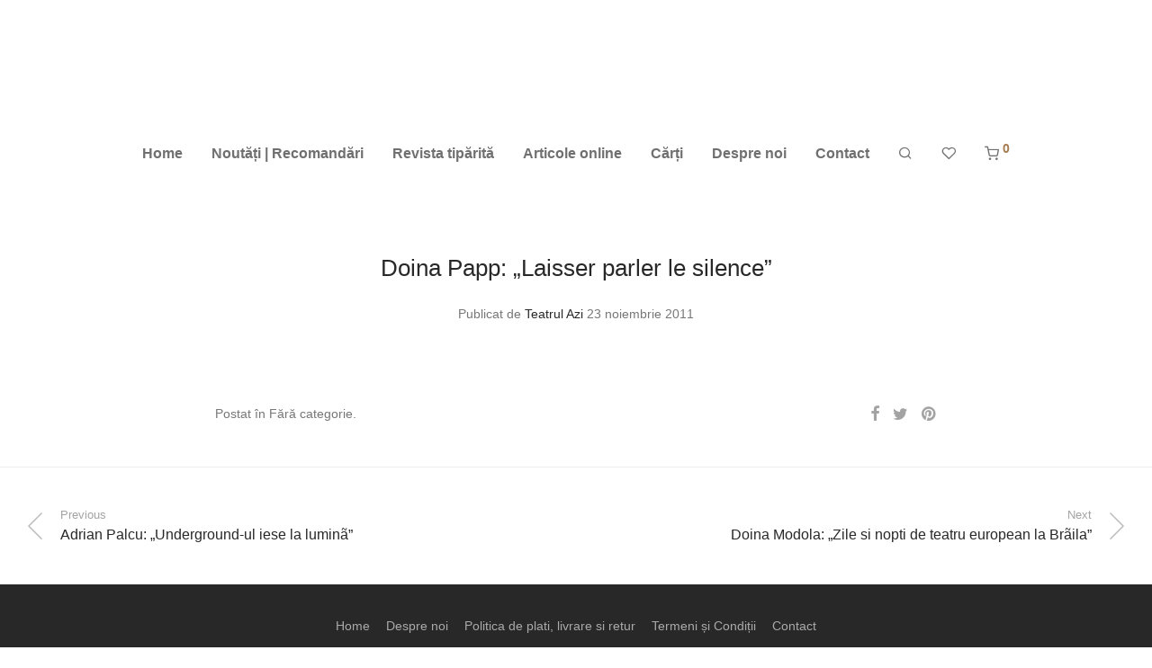

--- FILE ---
content_type: text/html; charset=UTF-8
request_url: https://teatrul-azi.ro/doina-papp-laisser-parler-le-silence/
body_size: 19170
content:
<!DOCTYPE html><html lang="ro-RO" class="footer-sticky-1"><head><script data-no-optimize="1">var litespeed_docref=sessionStorage.getItem("litespeed_docref");litespeed_docref&&(Object.defineProperty(document,"referrer",{get:function(){return litespeed_docref}}),sessionStorage.removeItem("litespeed_docref"));</script><meta charset="UTF-8"><style id="litespeed-ccss">.pt-cv-overlaygrid.overlay2.layout1 .pt-cv-content-item:first-child{grid-area:1/1/3!important}.pt-cv-overlaygrid.overlay2.layout2 .pt-cv-content-item:first-child{grid-area:1/1/4!important}.pt-cv-overlaygrid.overlay2.layout3 .pt-cv-content-item:first-child{grid-area:1/1/5!important}ul{box-sizing:border-box}.entry-content{counter-reset:footnotes}:root{--wp--preset--font-size--normal:16px;--wp--preset--font-size--huge:42px}:root{--wp--preset--aspect-ratio--square:1;--wp--preset--aspect-ratio--4-3:4/3;--wp--preset--aspect-ratio--3-4:3/4;--wp--preset--aspect-ratio--3-2:3/2;--wp--preset--aspect-ratio--2-3:2/3;--wp--preset--aspect-ratio--16-9:16/9;--wp--preset--aspect-ratio--9-16:9/16;--wp--preset--color--black:#000;--wp--preset--color--cyan-bluish-gray:#abb8c3;--wp--preset--color--white:#fff;--wp--preset--color--pale-pink:#f78da7;--wp--preset--color--vivid-red:#cf2e2e;--wp--preset--color--luminous-vivid-orange:#ff6900;--wp--preset--color--luminous-vivid-amber:#fcb900;--wp--preset--color--light-green-cyan:#7bdcb5;--wp--preset--color--vivid-green-cyan:#00d084;--wp--preset--color--pale-cyan-blue:#8ed1fc;--wp--preset--color--vivid-cyan-blue:#0693e3;--wp--preset--color--vivid-purple:#9b51e0;--wp--preset--gradient--vivid-cyan-blue-to-vivid-purple:linear-gradient(135deg,rgba(6,147,227,1) 0%,#9b51e0 100%);--wp--preset--gradient--light-green-cyan-to-vivid-green-cyan:linear-gradient(135deg,#7adcb4 0%,#00d082 100%);--wp--preset--gradient--luminous-vivid-amber-to-luminous-vivid-orange:linear-gradient(135deg,rgba(252,185,0,1) 0%,rgba(255,105,0,1) 100%);--wp--preset--gradient--luminous-vivid-orange-to-vivid-red:linear-gradient(135deg,rgba(255,105,0,1) 0%,#cf2e2e 100%);--wp--preset--gradient--very-light-gray-to-cyan-bluish-gray:linear-gradient(135deg,#eee 0%,#a9b8c3 100%);--wp--preset--gradient--cool-to-warm-spectrum:linear-gradient(135deg,#4aeadc 0%,#9778d1 20%,#cf2aba 40%,#ee2c82 60%,#fb6962 80%,#fef84c 100%);--wp--preset--gradient--blush-light-purple:linear-gradient(135deg,#ffceec 0%,#9896f0 100%);--wp--preset--gradient--blush-bordeaux:linear-gradient(135deg,#fecda5 0%,#fe2d2d 50%,#6b003e 100%);--wp--preset--gradient--luminous-dusk:linear-gradient(135deg,#ffcb70 0%,#c751c0 50%,#4158d0 100%);--wp--preset--gradient--pale-ocean:linear-gradient(135deg,#fff5cb 0%,#b6e3d4 50%,#33a7b5 100%);--wp--preset--gradient--electric-grass:linear-gradient(135deg,#caf880 0%,#71ce7e 100%);--wp--preset--gradient--midnight:linear-gradient(135deg,#020381 0%,#2874fc 100%);--wp--preset--font-size--small:13px;--wp--preset--font-size--medium:20px;--wp--preset--font-size--large:36px;--wp--preset--font-size--x-large:42px;--wp--preset--font-family--inter:"Inter",sans-serif;--wp--preset--font-family--cardo:Cardo;--wp--preset--spacing--20:.44rem;--wp--preset--spacing--30:.67rem;--wp--preset--spacing--40:1rem;--wp--preset--spacing--50:1.5rem;--wp--preset--spacing--60:2.25rem;--wp--preset--spacing--70:3.38rem;--wp--preset--spacing--80:5.06rem;--wp--preset--shadow--natural:6px 6px 9px rgba(0,0,0,.2);--wp--preset--shadow--deep:12px 12px 50px rgba(0,0,0,.4);--wp--preset--shadow--sharp:6px 6px 0px rgba(0,0,0,.2);--wp--preset--shadow--outlined:6px 6px 0px -3px rgba(255,255,255,1),6px 6px rgba(0,0,0,1);--wp--preset--shadow--crisp:6px 6px 0px rgba(0,0,0,1)}.clearfix{clear:both}*:before,*:after{-moz-box-sizing:border-box;-webkit-box-sizing:border-box;box-sizing:border-box}.psfw-lightbox-loader{position:fixed;top:50%;left:50%;-moz-transform:translate(-50%,-50%);-webkit-transform:translate(-50%,-50%);-ms-transform:translate(-50%,-50%);transform:translate(-50%,-50%);z-index:100000}.psfw-attributes-container{position:fixed;top:50%;-webkit-transform:translateY(-50%);-moz-transform:translateY(-50%);-ms-transform:translateY(-50%);-o-transform:translateY(-50%);transform:translateY(-50%);left:0;right:0;z-index:999999}html{font-family:sans-serif;-ms-text-size-adjust:100%;-webkit-text-size-adjust:100%}body{margin:0}article,footer,header,nav{display:block}a{background-color:#fff0}h1{font-size:2em;margin:.67em 0}img{border:0}input{color:inherit;font:inherit;margin:0}input::-moz-focus-inner{border:0;padding:0}input{line-height:normal}.nm-row:before,.nm-row:after{display:table;content:" "}.nm-row:after{clear:both}.nm-row{padding-right:15px;padding-left:15px}.nm-row{margin:0 auto;max-width:1280px;background-position:50% 50%;background-repeat:no-repeat}@media (max-width:768px){.nm-row{padding-right:0;padding-left:0}}.col-md-4,.col-md-8,.col-xs-12{position:relative;min-height:1px;padding-right:15px;padding-left:15px}.col-xs-12{float:left}.col-xs-12{width:100%}@media (min-width:992px){.col-md-4,.col-md-8{float:left}.col-md-8{width:66.66666667%}.col-md-4{width:33.33333333%}}@media all and (max-width:1758px){.nm-footer-bar{position:relative;z-index:505}}#nm-quickview{position:relative;display:none;max-width:1080px;margin:0 auto;background:#fff}@media (max-width:1100px){#nm-quickview{max-width:550px}}.product_list_widget{padding-top:7px}.product_list_widget>li{position:relative;min-height:77px;overflow:hidden;margin-bottom:16px;padding:5px 0 0 75px}[class*=" nm-font-"]{font-family:'nm-font'!important;speak:never;font-style:normal;font-weight:400;font-variant:normal;text-transform:none;line-height:1;-webkit-font-smoothing:antialiased;-moz-osx-font-smoothing:grayscale}.nm-font-twitter:before{content:"\f099"}.nm-font-facebook:before{content:"\f09a"}.nm-font-pinterest:before{content:"\f0d2"}.nm-font-heart-outline:before{content:"\e902"}.nm-font-search:before{content:"\e903"}.nm-font-cart:before{content:"\e904"}a,article,body,div,em,footer,form,h1,h5,header,html,i,img,li,nav,p,span,time,u,ul{font-size:100%;margin:0;padding:0;border:0}html{height:100%}article,footer,header,nav{display:block}img{font-size:0;color:#fff0;vertical-align:middle;-ms-interpolation-mode:bicubic}li{list-style:none}*,*:after,*:before{-webkit-box-sizing:border-box;-moz-box-sizing:border-box;box-sizing:border-box;-webkit-font-smoothing:antialiased;font-smoothing:antialiased}.clear:before,.clear:after,.clearfix:before,.clearfix:after{content:" ";display:table}.clear:after,.clearfix:after{clear:both}.clear,.clearfix{*zoom:1}img{max-width:100%;height:auto;vertical-align:bottom}a{text-decoration:none}a{color:#dc9814;outline:0}input[type=text]{font-family:inherit;line-height:1.6;outline:0;padding:8px 10px;border:1px solid #e7e7e7;-webkit-border-radius:0;-moz-border-radius:0;border-radius:0;-webkit-box-shadow:none;-moz-box-shadow:none;box-shadow:none;-webkit-appearance:none}input:-webkit-autofill{-webkit-box-shadow:0 0 0 1000px #fff inset}.button{display:inline-block;font-size:16px;line-height:16px;color:#fff;padding:9px 15px 10px;border:0 none;-webkit-border-radius:0;-moz-border-radius:0;border-radius:0;text-align:center;opacity:1;background-color:#282828}.button.border{color:#282828;opacity:1;background:0 0}.button.border{padding-top:8px;padding-bottom:9px;border:1px solid #aaa}.nm-loader:after{display:block;content:" ";position:absolute;top:50%;right:50%;width:12px;height:12px;margin:-6px -6px 0 0;opacity:1;background:#dc9814;-webkit-animation-fill-mode:both;animation-fill-mode:both;-webkit-animation:dotFade .8s infinite;animation:dotFade .8s infinite;-webkit-border-radius:50%;-moz-border-radius:50%;border-radius:50%}@-webkit-keyframes dotFade{0%{opacity:0}50%{opacity:1}100%{opacity:0}}@keyframes dotFade{0%{opacity:0}50%{opacity:1}100%{opacity:0}}body{font-family:Arial,Helvetica,sans-serif;font-size:14px;line-height:2;color:#777}h1,h5{font-style:normal;line-height:1.4;color:#282828}h5{line-height:1.6}h1{font-size:30px}h5{font-size:18px}::-webkit-input-placeholder{opacity:.5}:-moz-placeholder{opacity:.5}::-moz-placeholder{opacity:.5}:-ms-input-placeholder{opacity:.5}@supports (-ms-accelerator:true){::-webkit-input-placeholder{opacity:1}}.nm-page-wrap{position:relative;right:0;min-width:280px;min-height:100%;overflow:hidden;background:#fff}.nm-page-wrap-inner{position:relative;width:100%}html.footer-sticky-1,.footer-sticky-1 body{height:100%}.footer-sticky-1 .nm-page-overflow{display:-webkit-flex;display:-moz-flex;display:-ms-flex;display:flex;-webkit-flex-direction:column;-moz-flex-direction:column;-ms-flex-direction:column;flex-direction:column;min-height:100%}.footer-sticky-1 .nm-page-wrap{-webkit-flex:1 0 auto;-moz-flex:1 0 auto;-ms-flex:1 0 auto;flex:1 0 auto;min-height:0;height:auto}#nm-page-overlay{visibility:hidden;position:fixed;top:-1px;right:0;bottom:0;left:0;z-index:1000;content:" ";width:1px;height:1px;opacity:0;background:rgb(51 51 51 / .37)}.nm-header{position:absolute;top:0;left:0;z-index:1002;line-height:50px;width:100%;padding-top:17px;padding-bottom:17px;overflow:visible;background:#fff;-webkit-transform:translateZ(0)}.nm-header-inner{position:relative;height:auto}.nm-header-col{position:static}.nm-header-placeholder{height:84px}.nm-header-logo a{display:block}.nm-header-logo img{width:auto;max-width:none;height:16px;vertical-align:middle}.nm-menu li{position:relative;float:left}.nm-menu li a{display:inline-block;font-size:16px;line-height:1;color:#707070;vertical-align:bottom;text-decoration:none;padding:16px}.nm-menu .sub-menu{display:none;position:absolute;top:100%;left:-12px;z-index:10010;min-width:248px;padding:18px 0 22px;background:#282828;-webkit-animation-duration:.3s;animation-duration:.3s;-webkit-animation-fill-mode:both;animation-fill-mode:both;-webkit-animation-name:nm_menu_anim;animation-name:nm_menu_anim}@-webkit-keyframes nm_menu_anim{0%{opacity:0}100%{opacity:1}}@-moz-keyframes nm_menu_anim{0%{opacity:0}100%{opacity:1}}@-o-keyframes nm_menu_anim{0%{opacity:0}100%{opacity:1}}@keyframes nm_menu_anim{0%{opacity:0}100%{opacity:1}}.nm-menu .sub-menu li{float:none;position:relative;z-index:100000}.nm-menu .sub-menu li a{display:block;font-size:14px;color:#a0a0a0;padding:8px 27px}.nm-menu .sub-menu li img{display:none}.nm-main-menu{display:block}.nm-main-menu>ul{display:inline-block;line-height:1;vertical-align:middle}.nm-menu-icon{position:relative;width:21px;height:16px}.nm-menu-icon span{display:block;position:absolute;left:0;width:100%;height:1px;-webkit-transform:rotate(0);-moz-transform:rotate(0);-o-transform:rotate(0);-ms-transform:rotate(0);transform:rotate(0);background:#282828}.nm-menu-icon span.line-1{top:0}.nm-menu-icon span.line-2{top:7px}.nm-menu-icon span.line-3{bottom:1px}.nm-right-menu{float:right;margin-right:-16px}.nm-right-menu>ul{display:inline-block;line-height:1;vertical-align:middle}.nm-menu-cart .count{position:relative;top:-7px;display:inline-block;font-size:14px;color:#dc9814}.nm-menu li.nm-menu-offscreen{position:relative;display:none}.nm-menu li.nm-menu-offscreen a{display:inline-block;font-size:0;line-height:16px}.nm-menu li.nm-menu-offscreen .nm-menu-cart-count{display:none;position:absolute;top:5px;right:100%;font-size:14px;line-height:1;color:#dc9814;margin-right:-6px}@media all and (max-width:991px){.nm-header-placeholder{height:70px}.nm-header{padding-top:10px;padding-bottom:10px}.nm-header-logo img{height:16px}.nm-menu li a{padding-left:2px}.nm-main-menu ul li{display:none}.nm-right-menu ul li{display:none}.nm-right-menu ul li.nm-menu-cart{display:block}.nm-menu li.nm-menu-offscreen{display:block}}@media all and (max-width:550px){.nm-menu li a{padding-left:0}.nm-main-menu{margin-left:0}}@media all and (max-width:400px){.nm-header-logo img{height:16px}.nm-right-menu{margin-right:-12px}}.nm-header.stacked-centered{text-align:center}.nm-header.stacked-centered .nm-header-logo{padding-bottom:0}.nm-header.stacked-centered .nm-header-logo a{display:inline-block}.nm-header.stacked-centered .nm-main-menu,.nm-header.stacked-centered .nm-right-menu{display:inline-block;float:none;text-align:left}.nm-header.stacked-centered .nm-main-menu{float:none;margin-left:0}.nm-header.stacked-centered .nm-right-menu{margin-right:0}@media all and (max-width:991px){.nm-header.stacked-centered .nm-header-logo{position:absolute;top:50%;left:50%;z-index:10;-webkit-transform:translate(-50%,-50%);-moz-transform:translate(-50%,-50%);-ms-transform:translate(-50%,-50%);-o-transform:translate(-50%,-50%);transform:translate(-50%,-50%);padding-bottom:0}.nm-header.stacked-centered .nm-main-menu{display:none}.nm-header.stacked-centered .nm-right-menu{display:block;margin-right:-12px}.nm-header.stacked-centered .nm-right-menu>ul{width:100%}.nm-header.stacked-centered .nm-right-menu ul li.nm-menu-cart{float:right}}#nm-search-suggestions-notice{display:none;line-height:normal;color:#aaa;margin-top:25px;white-space:nowrap}#nm-search-suggestions-notice span{display:none}#nm-mobile-menu{position:absolute;top:-100%;left:0;z-index:-1;width:100%;opacity:0;overflow:hidden;background:#fff}#nm-mobile-menu .nm-mobile-menu-content{padding:0 0 17px}.header-border-0 #nm-mobile-menu .nm-mobile-menu-content{border-top:1px solid #eee}#nm-mobile-menu li{position:relative;border-bottom:1px solid #eee}#nm-mobile-menu li:first-child{margin-top:17px}#nm-mobile-menu a{display:inline-block;line-height:2;color:#282828;padding:6px 0;white-space:nowrap}#nm-mobile-menu ul li .nm-menu-toggle{position:absolute;top:5px;right:0;display:none;height:28px;font-family:'nm-font';font-size:11px;line-height:28px;font-weight:400;color:#282828;padding-left:10px}#nm-mobile-menu ul li .nm-menu-toggle:before{display:block;content:"\e114"}#nm-mobile-menu ul li.menu-item-has-children>.nm-menu-toggle{display:inline-block}#nm-mobile-menu ul ul{display:none;padding:16px 0 13px;border-top:1px solid #eee}#nm-mobile-menu ul ul li{border-bottom:0 none}#nm-mobile-menu ul ul li:first-child{margin-top:0}#nm-mobile-menu ul ul a{padding:0 0 3px;text-indent:15px}#nm-mobile-menu ul ul li .nm-menu-toggle{top:1px}#nm-mobile-menu ul ul li img{display:none}#nm-mobile-menu .nm-mobile-menu-item-cart{display:none}#nm-mobile-menu .nm-mobile-menu-item-cart>a{display:block}#nm-mobile-menu .nm-mobile-menu-item-cart .count{position:absolute;right:0;top:6px}#nm-mobile-menu .nm-mobile-menu-item-cart .count:before{display:inline;content:"("}#nm-mobile-menu .nm-mobile-menu-item-cart .count:after{display:inline;content:")"}#nm-mobile-menu .nm-mobile-menu-top .nm-mobile-menu-item-search{margin-top:15px;padding:6px 0;border-bottom-color:#e1e1e1}#nm-mobile-menu .nm-mobile-menu-top .nm-mobile-menu-item-search form{position:relative}#nm-mobile-menu .nm-mobile-menu-top .nm-mobile-menu-item-search input{font-size:18px;line-height:2;color:#707070;width:100%;padding:0 0 0 28px;border:0 none;background:0 0}#nm-mobile-menu .nm-mobile-menu-top .nm-mobile-menu-item-search span{position:absolute;top:10px;left:0;font-size:18px;color:#707070;opacity:.5}@media all and (max-width:400px){#nm-mobile-menu .nm-mobile-menu-item-cart{display:block}#nm-mobile-menu .nm-mobile-menu-top .nm-mobile-menu-item-search{margin-top:0;padding:6px 0}#nm-mobile-menu .nm-mobile-menu-top .nm-mobile-menu-item-search input{font-size:inherit;padding-left:24px}#nm-mobile-menu .nm-mobile-menu-top .nm-mobile-menu-item-search span{top:7px;font-size:16px}}#nm-widget-panel{position:fixed;top:0;left:100%;z-index:1020;line-height:1.2;width:500px;height:100%;overflow:hidden;-webkit-transform:translate3d(0,0,0);transform:translate3d(0,0,0);background:#fff}.nm-widget-panel-inner{width:auto;height:100%;overflow-x:hidden;overflow-y:scroll}.nm-widget-panel-header{position:relative;z-index:110;font-size:16px;line-height:1;color:#282828;width:100%;padding:0 37px}.nm-widget-panel-header-inner{height:79px;overflow:hidden;border-bottom:1px solid #eee;background:#fff}.nm-cart-panel-title{display:none;opacity:.5}#nm-widget-panel-close{display:block;color:#282828;padding-top:32px;overflow:hidden;-webkit-touch-callout:none}.nm-widget-panel-close-title{float:right}#nm-cart-panel-loader{visibility:hidden;position:absolute;top:-1px;left:-1px;z-index:105;width:1px;height:1px;opacity:1;background:#fff}#nm-cart-panel-loader h5{position:relative;font-size:16px;color:#282828;margin-top:21px;padding-left:21px}#nm-cart-panel-loader h5:after{top:6px;right:auto;left:0;margin:0}#nm-widget-panel .product_list_widget .empty{display:none;font-size:16px;min-height:none;margin-bottom:0;padding:21px 0 36px}#nm-widget-panel .nm-cart-panel-empty .product_list_widget .empty{display:block}.nm-cart-panel-list-wrap{padding:0 37px}#nm-widget-panel .product_list_widget{position:relative;color:#282828;padding:7px 0 6px}#nm-widget-panel .product_list_widget>li{display:table;width:100%;min-height:0;margin:0;padding:0}.nm-cart-panel-summary{color:#282828;width:100%;padding:0 37px}.nm-cart-panel-summary-inner{padding:0 0 37px;overflow:hidden;background:#fff}#nm-widget-panel .buttons{margin-bottom:0}#nm-widget-panel .buttons a:first-child{color:#777}#nm-widget-panel .buttons .button{display:inline-block;width:48%;padding:12px}#nm-widget-panel .nm-cart-panel-empty .buttons{display:none}#nm-widget-panel .buttons.nm-cart-empty-button{display:none}#nm-widget-panel .nm-cart-panel-empty .buttons.nm-cart-empty-button{display:block}#nm-widget-panel .buttons.nm-cart-empty-button .button{display:block;width:100%}.widget-panel-dark .nm-widget-panel-header-inner,.widget-panel-dark #nm-cart-panel-loader,.widget-panel-dark .nm-cart-panel-summary-inner,.widget-panel-dark #nm-widget-panel{background:#333}.widget-panel-dark .nm-widget-panel,.widget-panel-dark #nm-widget-panel .product_list_widget{color:#a5a5a5}.widget-panel-dark #nm-cart-panel-loader h5,.widget-panel-dark #nm-widget-panel-close,.widget-panel-dark #nm-widget-panel .product_list_widget .empty,.widget-panel-dark #nm-widget-panel .buttons a:first-child,.widget-panel-dark .nm-cart-panel-summary{color:#eee}.widget-panel-dark .nm-widget-panel-header-inner{border-color:#464646}.widget-panel-dark #nm-widget-panel .buttons .button.border{border-color:#5f5f5f}@media all and (max-width:2100px){#nm-widget-panel{width:410px}#nm-widget-panel .buttons .button{display:block;width:100%}}@media all and (max-width:991px){.nm-widget-panel-header-inner{height:70px}#nm-widget-panel-close{padding-top:28px}}@media all and (max-width:550px){#nm-widget-panel{width:370px}.nm-widget-panel-header{padding-right:21px;padding-left:21px}.nm-cart-panel-title{display:inline-block}.nm-cart-panel-list-wrap{padding-right:21px;padding-left:21px}.nm-cart-panel-summary{padding-right:21px;padding-left:21px}.nm-cart-panel-summary-inner{padding-bottom:21px}#nm-widget-panel .buttons .button{margin-top:15px}}@media all and (max-width:385px){#nm-widget-panel{width:calc(100% - 15px)}}.nm-post-body{padding-top:68px}.nm-post-col{max-width:833px;margin:0 auto;padding:0 15px}.nm-post-header{padding-bottom:35px}.nm-post.nm-post-sidebar-none .nm-post-header{text-align:center}.nm-post-header h1{font-size:26px;line-height:1.2}.nm-single-post-meta-top{margin-top:21px}.nm-single-post-meta-top em{font-style:normal}.nm-single-post-meta-top a{color:#282828}.nm-post-body .post{padding-bottom:50px}.nm-single-post-meta-wrap{line-height:1.8;padding-bottom:46px;overflow:hidden}.nm-single-post-meta{float:left;width:70%;padding-right:7px}.nm-post-share{float:right;width:30%;padding-left:7px;text-align:right}.nm-post-share span{display:none}.nm-post-share a{display:inline-block;margin-right:15px;vertical-align:middle}.nm-post-share a{font-size:18px;line-height:1;color:inherit}.nm-post-share a:last-child{margin-right:0}.nm-post-pagination{line-height:1.4;padding:44px 0;overflow:hidden;border-top:1px solid #eee}.nm-post-pagination>.nm-row{max-width:none}.nm-post-pagination-inner{padding-right:20px;padding-left:20px;overflow:hidden}.nm-post-pagination .nm-post-prev,.nm-post-pagination .nm-post-next{float:left;width:50%}.nm-post-pagination .nm-post-prev{padding-right:15px}.nm-post-pagination .nm-post-next{float:right;text-align:right;padding-left:15px}.nm-post-pagination a{position:relative;display:block;color:#282828}.nm-post-pagination .nm-post-prev a{padding-left:37px}.nm-post-pagination .nm-post-next a{padding-right:37px}.nm-post-pagination a:before{position:absolute;top:50%;font-family:'nm-font';font-size:50px;line-height:1;margin-top:-20px;opacity:.3}.nm-post-pagination .nm-post-prev a:before{left:-11px;content:"\e600"}.nm-post-pagination .nm-post-next a:before{right:-11px;content:"\e601"}.nm-post-pagination a .short-title{display:block;font-size:13px;color:#a1a1a1;margin-bottom:2px}.nm-post-pagination a .long-title{font-size:16px}@media all and (max-width:1400px){.nm-post-pagination-inner{padding-right:0;padding-left:0}}@media all and (max-width:610px){.nm-post-pagination{padding:40px 0 39px}.nm-post-pagination .nm-post-prev a{padding-left:22px}.nm-post-pagination .nm-post-next a{padding-right:22px}.nm-post-pagination a:before{font-size:30px;margin-top:-14px}.nm-post-pagination .nm-post-prev a:before{left:-7px}.nm-post-pagination .nm-post-next a:before{right:-7px}.nm-post-pagination a .long-title{display:none}.nm-post-pagination a .short-title{display:inline-block;font-size:inherit;color:inherit!important;margin-bottom:0}}@media all and (max-width:550px){.nm-post-body{padding-top:48px}.nm-post-header{padding-bottom:24px}.nm-post-header h1{font-size:22px;line-height:1.4}.nm-single-post-meta-top{margin-top:17px;padding-left:29px}.nm-single-post-meta-top:before{width:19px}.nm-post-body .post{padding-bottom:46px}}.post .entry-content{font-size:16px;line-height:1.6}p{margin-bottom:24px}p:last-child{margin-bottom:0}.nm-footer{position:relative;right:0;float:left;clear:both;width:100%}.nm-footer-bar{float:left;clear:both;color:#aaa;line-height:30px;width:100%;vertical-align:middle}.nm-footer-bar-inner{padding-top:30px;padding-bottom:31px;overflow:hidden;background:#282828}.nm-footer-bar a{color:#aaa}.nm-footer-bar .menu{float:left}.nm-footer-bar .menu>li{display:inline-block;margin-left:18px;border-bottom-color:#3a3a3a}.nm-footer-bar .menu>li:first-child{margin-left:0}.nm-footer-bar .menu>li>a{display:inline-block;vertical-align:middle}.nm-footer-bar-copyright{float:right;text-align:right}@media all and (max-width:991px){.nm-footer-bar .menu{float:none}.nm-footer-bar-copyright{float:none;padding-top:17px;text-align:inherit}}@media all and (max-width:767px){.nm-footer-bar .menu>li{display:block;margin-right:0;padding:3px 0;border-bottom:1px solid #3a3a3a}.nm-footer-bar .menu>li:last-child{border-bottom:0 none}}.layout-centered .nm-footer-bar-left,.layout-centered .nm-footer-bar-right{width:100%}.nm-footer-bar.layout-centered{text-align:center}.nm-footer-bar.layout-centered .menu{float:none}.nm-footer-bar.layout-centered .menu>li{margin-right:9px;margin-left:9px}.layout-centered .nm-footer-bar-copyright{float:none;padding-top:17px;text-align:inherit}.lazyload{background-image:none!important}.lazyload:before{background-image:none!important}body{font-family:Open Sans,sans-serif}h1,h5{font-family:Open Sans,sans-serif}.nm-menu li a{font-family:Open Sans,sans-serif;font-size:16px;font-weight:bolder}#nm-mobile-menu .menu>li>a{font-family:Open Sans,sans-serif;font-size:14px;font-weight:400}#nm-mobile-menu .nm-mobile-menu-top .nm-mobile-menu-item-search input{font-size:18px}.post .entry-content,.nm-post-pagination a .long-title,#nm-widget-panel .product_list_widget .empty,#nm-cart-panel-loader h5,.nm-widget-panel-header,.button{font-size:16px}.nm-menu li.nm-menu-offscreen .nm-menu-cart-count,.nm-menu-cart .count,.nm-menu .sub-menu li a,body{font-size:14px}body{font-weight:400}h1{font-weight:400}h5{font-weight:400}body{color:#777}.nm-post-pagination a{color:#282828}.nm-post-share a,.nm-post-pagination a .short-title{color:#a3a3a3}h1{color:#282828}h5{color:#282828}a,.nm-menu-cart a .count,.nm-menu li.nm-menu-offscreen .nm-menu-cart-count{color:#a77c4f}.nm-loader:after{background:#a77c4f}.nm-post-pagination{border-color:#eee}.button{color:#fff;background-color:#282828}.button.border{border-color:#aaa}.button.border{color:#282828}.nm-page-wrap{background-color:#fff}.nm-header-placeholder{height:215px}.nm-header{line-height:50px;padding-top:20px;padding-bottom:20px;background:#fff}.nm-header.stacked-centered .nm-header-logo{padding-bottom:20px}.nm-header-logo img{height:105px}@media all and (max-width:991px){.nm-header-placeholder{height:98px}.nm-header{line-height:78px;padding-top:10px;padding-bottom:10px}.nm-header.stacked-centered .nm-header-logo{padding-bottom:0}.nm-header-logo img{height:78px}}@media all and (max-width:400px){.nm-header-placeholder{height:72px}.nm-header{line-height:52px}.nm-header-logo img{height:52px}}.nm-menu li a{color:#707070}.nm-menu .sub-menu{background:#282828}.nm-menu .sub-menu li a{color:#a0a0a0}.nm-menu-icon span{background:#707070}#nm-mobile-menu{background:#fff}#nm-mobile-menu li{border-bottom-color:#eee}#nm-mobile-menu a,#nm-mobile-menu ul li .nm-menu-toggle,#nm-mobile-menu .nm-mobile-menu-top .nm-mobile-menu-item-search input,#nm-mobile-menu .nm-mobile-menu-top .nm-mobile-menu-item-search span{color:#555}#nm-mobile-menu ul ul{border-top-color:#eee}.nm-footer-bar{color:#aaa}.nm-footer-bar-inner{padding-top:30px;padding-bottom:30px;background-color:#282828}.nm-footer-bar a{color:#aaa}.nm-footer-bar .menu>li{border-bottom-color:#3a3a3a}@media all and (max-width:991px){.nm-footer-bar-inner{padding-top:30px;padding-bottom:30px}}</style><link rel="preload" data-asynced="1" data-optimized="2" as="style" onload="this.onload=null;this.rel='stylesheet'" href="https://teatrul-azi.ro/wp-content/litespeed/ucss/4f2341397478f2f5133a3e6d759ce4a6.css?ver=fe0d7" /><script type="litespeed/javascript">!function(a){"use strict";var b=function(b,c,d){function e(a){return h.body?a():void setTimeout(function(){e(a)})}function f(){i.addEventListener&&i.removeEventListener("load",f),i.media=d||"all"}var g,h=a.document,i=h.createElement("link");if(c)g=c;else{var j=(h.body||h.getElementsByTagName("head")[0]).childNodes;g=j[j.length-1]}var k=h.styleSheets;i.rel="stylesheet",i.href=b,i.media="only x",e(function(){g.parentNode.insertBefore(i,c?g:g.nextSibling)});var l=function(a){for(var b=i.href,c=k.length;c--;)if(k[c].href===b)return a();setTimeout(function(){l(a)})};return i.addEventListener&&i.addEventListener("load",f),i.onloadcssdefined=l,l(f),i};"undefined"!=typeof exports?exports.loadCSS=b:a.loadCSS=b}("undefined"!=typeof global?global:this);!function(a){if(a.loadCSS){var b=loadCSS.relpreload={};if(b.support=function(){try{return a.document.createElement("link").relList.supports("preload")}catch(b){return!1}},b.poly=function(){for(var b=a.document.getElementsByTagName("link"),c=0;c<b.length;c++){var d=b[c];"preload"===d.rel&&"style"===d.getAttribute("as")&&(a.loadCSS(d.href,d,d.getAttribute("media")),d.rel=null)}},!b.support()){b.poly();var c=a.setInterval(b.poly,300);a.addEventListener&&a.addEventListener("load",function(){b.poly(),a.clearInterval(c)}),a.attachEvent&&a.attachEvent("onload",function(){a.clearInterval(c)})}}}(this);</script><meta name="viewport" content="width=device-width, initial-scale=1.0, maximum-scale=1.0, user-scalable=no"><link rel="profile" href="http://gmpg.org/xfn/11"><link rel="pingback" href="https://teatrul-azi.ro/xmlrpc.php"><title>Doina Papp: &#8222;Laisser parler le silence&#8221; &#8211; Teatrul Azi</title><meta name='robots' content='max-image-preview:large' /> <!--[if lt IE 9]><script>var rfbwp_ie_8 = true;</script><![endif]--><link rel='dns-prefetch' href='//cdn.linearicons.com' /><link rel='dns-prefetch' href='//fonts.googleapis.com' /><link rel="alternate" type="application/rss+xml" title="Teatrul Azi &raquo; Flux" href="https://teatrul-azi.ro/feed/" /> <script type="text/template" id="tmpl-variation-template"><div class="woocommerce-variation-description">{{{ data.variation.variation_description }}}</div>
	<div class="woocommerce-variation-price">{{{ data.variation.price_html }}}</div>
	<div class="woocommerce-variation-availability">{{{ data.variation.availability_html }}}</div></script> <script type="text/template" id="tmpl-unavailable-variation-template"><p>Regret, acest produs nu este disponibil. Te rog alege altceva.</p></script> <link rel="https://api.w.org/" href="https://teatrul-azi.ro/wp-json/" /><link rel="alternate" title="JSON" type="application/json" href="https://teatrul-azi.ro/wp-json/wp/v2/posts/2554" /><link rel="EditURI" type="application/rsd+xml" title="RSD" href="https://teatrul-azi.ro/xmlrpc.php?rsd" /><meta name="generator" content="WordPress 6.7.4" /><meta name="generator" content="WooCommerce 9.7.2" /><link rel="canonical" href="https://teatrul-azi.ro/doina-papp-laisser-parler-le-silence/" /><link rel='shortlink' href='https://teatrul-azi.ro/?p=2554' /><link rel="alternate" title="oEmbed (JSON)" type="application/json+oembed" href="https://teatrul-azi.ro/wp-json/oembed/1.0/embed?url=https%3A%2F%2Fteatrul-azi.ro%2Fdoina-papp-laisser-parler-le-silence%2F" /><link rel="alternate" title="oEmbed (XML)" type="text/xml+oembed" href="https://teatrul-azi.ro/wp-json/oembed/1.0/embed?url=https%3A%2F%2Fteatrul-azi.ro%2Fdoina-papp-laisser-parler-le-silence%2F&#038;format=xml" /> <noscript><style>.woocommerce-product-gallery{ opacity: 1 !important; }</style></noscript><meta name="generator" content="Powered by WPBakery Page Builder - drag and drop page builder for WordPress."/> <!--[if lte IE 9]><link rel="stylesheet" type="text/css" href="https://teatrul-azi.ro/wp-content/plugins/js_composer/assets/css/vc_lte_ie9.min.css" media="screen"><![endif]--><noscript><style>.lazyload[data-src]{display:none !important;}</style></noscript><link rel="icon" href="https://teatrul-azi.ro/wp-content/uploads/2019/02/cropped-talogo-100x100.png" sizes="32x32" /><link rel="icon" href="https://teatrul-azi.ro/wp-content/uploads/2019/02/cropped-talogo-300x300.png" sizes="192x192" /><link rel="apple-touch-icon" href="https://teatrul-azi.ro/wp-content/uploads/2019/02/cropped-talogo-300x300.png" /><meta name="msapplication-TileImage" content="https://teatrul-azi.ro/wp-content/uploads/2019/02/cropped-talogo-300x300.png" /><meta name="generator" content="WooCommerce Product Filter - All in One WooCommerce Filter"/> <noscript><style type="text/css">.wpb_animate_when_almost_visible { opacity: 1; }</style></noscript></head><body class="post-template-default single single-post postid-2554 single-format-standard theme-savoy woocommerce-no-js nm-page-load-transition-0 nm-preload  header-mobile- header-border-0 widget-panel-dark wpb-js-composer js-comp-ver-5.7 vc_responsive"><div class="nm-page-overflow"><div class="nm-page-wrap"><div class="nm-page-wrap-inner"><div id="nm-header-placeholder" class="nm-header-placeholder"></div><header id="nm-header" class="nm-header stacked-centered resize-on-scroll clear"><div class="nm-header-inner"><div class="nm-header-row nm-row"><div class="nm-header-col col-xs-12"><div class="nm-header-logo"> <a href="https://teatrul-azi.ro/"> <img src="[data-uri]" class="nm-logo lazyload" alt="Teatrul Azi" data-src="https://teatrul-azi.ro/wp-content/uploads/2022/09/Logo-TEATRULazi-B-scaled.jpg" decoding="async" data-eio-rwidth="2560" data-eio-rheight="585"><noscript><img src="https://teatrul-azi.ro/wp-content/uploads/2022/09/Logo-TEATRULazi-B-scaled.jpg" class="nm-logo" alt="Teatrul Azi" data-eio="l"></noscript> </a></div><nav class="nm-main-menu"><ul id="nm-main-menu-ul" class="nm-menu"><li id="menu-item-9391" class="menu-item menu-item-type-post_type menu-item-object-page menu-item-home menu-item-9391"><a href="https://teatrul-azi.ro/">Home</a></li><li id="menu-item-10822" class="menu-item menu-item-type-taxonomy menu-item-object-category menu-item-10822"><a href="https://teatrul-azi.ro/category/noutati-recomandari/">Noutăți | Recomandări</a></li><li id="menu-item-9036" class="menu-item menu-item-type-custom menu-item-object-custom menu-item-has-children menu-item-9036"><a href="https://teatrul-azi.ro/categorie-produs/revista/">Revista tipărită</a><div class='sub-menu'><ul class='nm-sub-menu-ul'><li id="menu-item-9535" class="menu-item menu-item-type-custom menu-item-object-custom menu-item-9535"><a href="https://teatrul-azi.ro/categorie-produs/abonament/">Abonament</a></li><li id="menu-item-9538" class="menu-item menu-item-type-custom menu-item-object-custom menu-item-9538"><a href="https://teatrul-azi.ro/produs/teatrul-azi-10-11-12-2025/">Numărul recent</a></li><li id="menu-item-9037" class="menu-item menu-item-type-custom menu-item-object-custom menu-item-9037"><a href="https://teatrul-azi.ro/categorie-produs/revista/">Aparițiile revistei</a></li></ul></div></li><li id="menu-item-10821" class="menu-item menu-item-type-taxonomy menu-item-object-category menu-item-10821"><a href="https://teatrul-azi.ro/category/articole-online/">Articole online</a></li><li id="menu-item-9044" class="menu-item menu-item-type-custom menu-item-object-custom menu-item-has-children menu-item-9044"><a href="https://teatrul-azi.ro/categorie-produs/carte/">Cărți</a><div class='sub-menu'><ul class='nm-sub-menu-ul'><li id="menu-item-9045" class="menu-item menu-item-type-custom menu-item-object-custom menu-item-9045"><a href="https://teatrul-azi.ro/categorie-produs/carte/galeria-teatrului-romanesc/">GALERIA TEATRULUI ROMÂNESC</a></li><li id="menu-item-9046" class="menu-item menu-item-type-custom menu-item-object-custom menu-item-9046"><a href="https://teatrul-azi.ro/categorie-produs/carte/eseuri-cronici-insemnari-teatrale/">ESEURI, CRONICI, ÎNSEMNĂRI TEATRALE</a></li><li id="menu-item-9047" class="menu-item menu-item-type-custom menu-item-object-custom menu-item-9047"><a href="https://teatrul-azi.ro/categorie-produs/carte/dramaturgi-de-azi/">DRAMATURGI DE AZI</a></li><li id="menu-item-9048" class="menu-item menu-item-type-custom menu-item-object-custom menu-item-9048"><a href="https://teatrul-azi.ro/categorie-produs/carte/dramaturgie-clasica/">DRAMATURGIE CLASICĂ</a></li><li id="menu-item-9049" class="menu-item menu-item-type-custom menu-item-object-custom menu-item-9049"><a href="https://teatrul-azi.ro/categorie-produs/carte/seria-de-autor-camil-petrescu/">Colecţia „CAMIL PETRESCU”</a></li><li id="menu-item-9050" class="menu-item menu-item-type-custom menu-item-object-custom menu-item-9050"><a href="https://teatrul-azi.ro/categorie-produs/carte/mari-regizori-ai-lumii/">MARI REGIZORI AI LUMII</a></li><li id="menu-item-9051" class="menu-item menu-item-type-custom menu-item-object-custom menu-item-9051"><a href="https://teatrul-azi.ro/categorie-produs/carte/eu-tu-el-si-istoria/">EU, TU, EL&#8230; ŞI ISTORIA</a></li><li id="menu-item-11148" class="menu-item menu-item-type-custom menu-item-object-custom nm-menu-item-has-image menu-item-11148"><a href="https://teatrul-azi.ro/categorie-produs/carte/contemporan-ro/"><img src="[data-uri]" width="158" height="158" class="nm-menu-item-image lazyload" data-src="https://teatrul-azi.ro/wp-content/uploads/2024/01/HMFAsset-1.png" decoding="async" data-eio-rwidth="158" data-eio-rheight="158" /><noscript><img src="https://teatrul-azi.ro/wp-content/uploads/2024/01/HMFAsset-1.png" width="158" height="158" class="nm-menu-item-image" data-eio="l" /></noscript><span class="nm-menu-item-image-title">CONTEMPORAN | RO</span></a></li><li id="menu-item-12004" class="menu-item menu-item-type-custom menu-item-object-custom menu-item-12004"><a href="https://teatrul-azi.ro/categorie-produs/carte/povesthalia/">povesThalia</a></li><li id="menu-item-14102" class="menu-item menu-item-type-custom menu-item-object-custom menu-item-14102"><a href="https://teatrul-azi.ro/categorie-produs/carte/oistat/">OISTAT</a></li><li id="menu-item-9052" class="menu-item menu-item-type-custom menu-item-object-custom menu-item-9052"><a href="https://teatrul-azi.ro/categorie-produs/carte/in-afara-colectiilor/">În afara colecţiilor</a></li></ul></div></li><li id="menu-item-8982" class="menu-item menu-item-type-post_type menu-item-object-page menu-item-8982"><a href="https://teatrul-azi.ro/despre/">Despre noi</a></li><li id="menu-item-8981" class="menu-item menu-item-type-post_type menu-item-object-page menu-item-8981"><a href="https://teatrul-azi.ro/contact/">Contact</a></li></ul></nav><nav class="nm-right-menu"><ul id="nm-right-menu-ul" class="nm-menu"><li class="nm-menu-search menu-item"><a href="#" id="nm-menu-search-btn"><i class="nm-font nm-font-search"></i></a></li><li class="nm-menu-wishlist menu-item"><a href="https://teatrul-azi.ro/evenimente/"><i class="nm-font nm-font-heart-outline"></i></a></li><li class="nm-menu-cart menu-item has-icon"><a href="#" id="nm-menu-cart-btn"><i class="nm-menu-cart-icon nm-font nm-font-cart"></i> <span class="nm-menu-cart-count count nm-count-zero">0</span></a></li><li class="nm-menu-offscreen menu-item"> <span class="nm-menu-cart-count count nm-count-zero">0</span> <a href="#" id="nm-mobile-menu-button" class="clicked"><div class="nm-menu-icon"><span class="line-1"></span><span class="line-2"></span><span class="line-3"></span></div></a></li></ul></nav></div></div></div></header><div id="nm-header-search"> <a href="#" id="nm-header-search-close" class="nm-font nm-font-close2"></a><div class="nm-header-search-wrap"><div class="nm-row"><div class="col-xs-12"><form id="nm-header-search-form" role="search" method="get" action="https://teatrul-azi.ro/"> <i class="nm-font nm-font-search"></i> <input type="text" id="nm-header-search-input" autocomplete="off" value="" name="s" placeholder="Caută produse" /> <input type="hidden" name="post_type" value="product" /></form><div id="nm-search-suggestions"><div class="nm-search-suggestions-inner"><div id="nm-search-suggestions-notice"> <span class="txt-press-enter">press <u>Enter</u> to search</span> <span class="txt-has-results">Showing all results:</span> <span class="txt-no-results">Nu am găsit niciun produs.</span></div><ul id="nm-search-suggestions-product-list" class="block-grid-single-row xsmall-block-grid-1 small-block-grid-1 medium-block-grid-7 large-block-grid-8"></ul></div></div></div></div></div></div><div class="nm-post nm-post-sidebar-none no-post-comments"><div class="nm-post-body"><div class="nm-row"><div class="nm-post-content-col nm-post-col"><header class="nm-post-header entry-header"><h1>Doina Papp: &#8222;Laisser parler le silence&#8221;</h1><div class="nm-single-post-meta-top"> <span><em>Publicat de <a href="https://teatrul-azi.ro/author/administrator/" title="Articole de Teatrul Azi" rel="author">Teatrul Azi</a> </em><time> 23 noiembrie 2011</time></span></div></header><article id="post-2554" class="post-2554 post type-post status-publish format-standard has-post-thumbnail hentry revista-zile-si-nopti-de-teatru-european-la-braila"><div class="nm-post-content entry-content clear"></div></article><div class="nm-single-post-meta-wrap has-meta"><div class="nm-single-post-meta"><div class="nm-single-post-categories">Postat în Fără categorie.</div></div><div class="nm-post-share"><span>Share</span><a href="//www.facebook.com/sharer.php?u=https://teatrul-azi.ro/doina-papp-laisser-parler-le-silence/" target="_blank" title="Share on Facebook"><i class="nm-font nm-font-facebook"></i></a><a href="//twitter.com/share?url=https://teatrul-azi.ro/doina-papp-laisser-parler-le-silence/" target="_blank" title="Share on Twitter"><i class="nm-font nm-font-twitter"></i></a><a href="//pinterest.com/pin/create/button/?url=https://teatrul-azi.ro/doina-papp-laisser-parler-le-silence/&amp;media=https://teatrul-azi.ro/wp-content/uploads/2019/02/back_image.png&amp;description=Doina+Papp%3A+%26%238222%3BLaisser+parler+le+silence%26%238221%3B" target="_blank" title="Pin on Pinterest"><i class="nm-font nm-font-pinterest"></i></a></div></div></div></div></div><div class="nm-post-pagination"><div class="nm-row"><div class="col-xs-12"><div class="nm-post-pagination-inner"><div class="nm-post-prev"> <a href="https://teatrul-azi.ro/adrian-palcu-underground-ul-iese-la-lumina/" rel="next"><span class="short-title">Previous</span><span class="long-title">Adrian Palcu: &#8222;Underground-ul iese la luminã&#8221;</span></a></div><div class="nm-post-next"> <a href="https://teatrul-azi.ro/doina-modola-zile-si-nopti-de-teatru-european-la-braila/" rel="prev"><span class="short-title">Next</span><span class="long-title">Doina Modola: &#8222;Zile si nopti de teatru european la  	Brãila&#8221;</span></a></div></div></div></div></div></div></div></div><footer id="nm-footer" class="nm-footer"><div class="nm-footer-bar layout-centered"><div class="nm-footer-bar-inner"><div class="nm-row"><div class="nm-footer-bar-left col-md-8 col-xs-12"><ul id="nm-footer-bar-menu" class="menu"><li id="menu-item-9392" class="menu-item menu-item-type-post_type menu-item-object-page menu-item-home menu-item-9392"><a href="https://teatrul-azi.ro/">Home</a></li><li id="menu-item-9395" class="menu-item menu-item-type-post_type menu-item-object-page menu-item-9395"><a href="https://teatrul-azi.ro/despre/">Despre noi</a></li><li id="menu-item-9553" class="menu-item menu-item-type-post_type menu-item-object-page menu-item-9553"><a href="https://teatrul-azi.ro/politica-de-plati-livrare-si-retur/">Politica de plati, livrare si retur</a></li><li id="menu-item-9393" class="menu-item menu-item-type-post_type menu-item-object-page menu-item-privacy-policy menu-item-9393"><a rel="privacy-policy" href="https://teatrul-azi.ro/termeni-si-conditii/">Termeni și Condiții</a></li><li id="menu-item-9394" class="menu-item menu-item-type-post_type menu-item-object-page menu-item-9394"><a href="https://teatrul-azi.ro/contact/">Contact</a></li></ul></div><div class="nm-footer-bar-right col-md-4 col-xs-12"><div class="nm-footer-bar-copyright"></div></div></div></div></div></footer><div id="nm-mobile-menu" class="nm-mobile-menu"><div class="nm-mobile-menu-scroll"><div class="nm-mobile-menu-content"><div class="nm-row"><div class="nm-mobile-menu-top col-xs-12"><ul id="nm-mobile-menu-top-ul" class="menu"><li class="nm-mobile-menu-item-cart menu-item"> <a href="https://teatrul-azi.ro/cart/" id="nm-mobile-menu-cart-btn"> <i class="nm-menu-cart-icon nm-font nm-font-cart"></i> <span class="nm-menu-cart-count count nm-count-zero">0</span> </a></li><li class="nm-mobile-menu-item-search menu-item"><form role="search" method="get" action="https://teatrul-azi.ro/"> <input type="text" id="nm-mobile-menu-shop-search-input" class="nm-mobile-menu-search" autocomplete="off" value="" name="s" placeholder="Caută produse" /> <span class="nm-font nm-font-search"></span> <input type="hidden" name="post_type" value="product" /></form></li></ul></div><div class="nm-mobile-menu-main col-xs-12"><ul id="nm-mobile-menu-main-ul" class="menu"><li class="menu-item menu-item-type-post_type menu-item-object-page menu-item-home menu-item-9391"><a href="https://teatrul-azi.ro/">Home</a><span class="nm-menu-toggle"></span></li><li class="menu-item menu-item-type-taxonomy menu-item-object-category menu-item-10822"><a href="https://teatrul-azi.ro/category/noutati-recomandari/">Noutăți | Recomandări</a><span class="nm-menu-toggle"></span></li><li class="menu-item menu-item-type-custom menu-item-object-custom menu-item-has-children menu-item-9036"><a href="https://teatrul-azi.ro/categorie-produs/revista/">Revista tipărită</a><span class="nm-menu-toggle"></span><ul class="sub-menu"><li class="menu-item menu-item-type-custom menu-item-object-custom menu-item-9535"><a href="https://teatrul-azi.ro/categorie-produs/abonament/">Abonament</a><span class="nm-menu-toggle"></span></li><li class="menu-item menu-item-type-custom menu-item-object-custom menu-item-9538"><a href="https://teatrul-azi.ro/produs/teatrul-azi-10-11-12-2025/">Numărul recent</a><span class="nm-menu-toggle"></span></li><li class="menu-item menu-item-type-custom menu-item-object-custom menu-item-9037"><a href="https://teatrul-azi.ro/categorie-produs/revista/">Aparițiile revistei</a><span class="nm-menu-toggle"></span></li></ul></li><li class="menu-item menu-item-type-taxonomy menu-item-object-category menu-item-10821"><a href="https://teatrul-azi.ro/category/articole-online/">Articole online</a><span class="nm-menu-toggle"></span></li><li class="menu-item menu-item-type-custom menu-item-object-custom menu-item-has-children menu-item-9044"><a href="https://teatrul-azi.ro/categorie-produs/carte/">Cărți</a><span class="nm-menu-toggle"></span><ul class="sub-menu"><li class="menu-item menu-item-type-custom menu-item-object-custom menu-item-9045"><a href="https://teatrul-azi.ro/categorie-produs/carte/galeria-teatrului-romanesc/">GALERIA TEATRULUI ROMÂNESC</a><span class="nm-menu-toggle"></span></li><li class="menu-item menu-item-type-custom menu-item-object-custom menu-item-9046"><a href="https://teatrul-azi.ro/categorie-produs/carte/eseuri-cronici-insemnari-teatrale/">ESEURI, CRONICI, ÎNSEMNĂRI TEATRALE</a><span class="nm-menu-toggle"></span></li><li class="menu-item menu-item-type-custom menu-item-object-custom menu-item-9047"><a href="https://teatrul-azi.ro/categorie-produs/carte/dramaturgi-de-azi/">DRAMATURGI DE AZI</a><span class="nm-menu-toggle"></span></li><li class="menu-item menu-item-type-custom menu-item-object-custom menu-item-9048"><a href="https://teatrul-azi.ro/categorie-produs/carte/dramaturgie-clasica/">DRAMATURGIE CLASICĂ</a><span class="nm-menu-toggle"></span></li><li class="menu-item menu-item-type-custom menu-item-object-custom menu-item-9049"><a href="https://teatrul-azi.ro/categorie-produs/carte/seria-de-autor-camil-petrescu/">Colecţia „CAMIL PETRESCU”</a><span class="nm-menu-toggle"></span></li><li class="menu-item menu-item-type-custom menu-item-object-custom menu-item-9050"><a href="https://teatrul-azi.ro/categorie-produs/carte/mari-regizori-ai-lumii/">MARI REGIZORI AI LUMII</a><span class="nm-menu-toggle"></span></li><li class="menu-item menu-item-type-custom menu-item-object-custom menu-item-9051"><a href="https://teatrul-azi.ro/categorie-produs/carte/eu-tu-el-si-istoria/">EU, TU, EL&#8230; ŞI ISTORIA</a><span class="nm-menu-toggle"></span></li><li class="menu-item menu-item-type-custom menu-item-object-custom nm-menu-item-has-image menu-item-11148"><a href="https://teatrul-azi.ro/categorie-produs/carte/contemporan-ro/"><img src="[data-uri]" width="158" height="158" class="nm-menu-item-image lazyload" data-src="https://teatrul-azi.ro/wp-content/uploads/2024/01/HMFAsset-1.png" decoding="async" data-eio-rwidth="158" data-eio-rheight="158" /><noscript><img src="https://teatrul-azi.ro/wp-content/uploads/2024/01/HMFAsset-1.png" width="158" height="158" class="nm-menu-item-image" data-eio="l" /></noscript><span class="nm-menu-item-image-title">CONTEMPORAN | RO</span></a><span class="nm-menu-toggle"></span></li><li class="menu-item menu-item-type-custom menu-item-object-custom menu-item-12004"><a href="https://teatrul-azi.ro/categorie-produs/carte/povesthalia/">povesThalia</a><span class="nm-menu-toggle"></span></li><li class="menu-item menu-item-type-custom menu-item-object-custom menu-item-14102"><a href="https://teatrul-azi.ro/categorie-produs/carte/oistat/">OISTAT</a><span class="nm-menu-toggle"></span></li><li class="menu-item menu-item-type-custom menu-item-object-custom menu-item-9052"><a href="https://teatrul-azi.ro/categorie-produs/carte/in-afara-colectiilor/">În afara colecţiilor</a><span class="nm-menu-toggle"></span></li></ul></li><li class="menu-item menu-item-type-post_type menu-item-object-page menu-item-8982"><a href="https://teatrul-azi.ro/despre/">Despre noi</a><span class="nm-menu-toggle"></span></li><li class="menu-item menu-item-type-post_type menu-item-object-page menu-item-8981"><a href="https://teatrul-azi.ro/contact/">Contact</a><span class="nm-menu-toggle"></span></li></ul></div><div class="nm-mobile-menu-secondary col-xs-12"><ul id="nm-mobile-menu-secondary-ul" class="menu"></ul></div></div></div></div></div><div id="nm-widget-panel" class="nm-widget-panel"><div class="nm-widget-panel-inner"><div class="nm-widget-panel-header"><div class="nm-widget-panel-header-inner"> <a href="#" id="nm-widget-panel-close"> <span class="nm-cart-panel-title">Coș</span> <span class="nm-widget-panel-close-title">Închide</span> </a></div></div><div class="widget_shopping_cart_content"><div id="nm-cart-panel" class="nm-cart-panel-empty"><form id="nm-cart-panel-form" action="https://teatrul-azi.ro/cart/" method="post"> <input type="hidden" id="_wpnonce" name="_wpnonce" value="541f0e58d9" /><input type="hidden" name="_wp_http_referer" value="/doina-papp-laisser-parler-le-silence/" /></form><div id="nm-cart-panel-loader"><h5 class="nm-loader">Updating&hellip;</h5></div><div class="nm-cart-panel-list-wrap"><ul class="woocommerce-mini-cart cart_list product_list_widget "><li class="empty">Nu ai niciun produs în coș.</li></ul></div><div class="nm-cart-panel-summary"><div class="nm-cart-panel-summary-inner"><p class="buttons nm-cart-empty-button"> <a href="" id="nm-cart-panel-continue" class="button border">Continuă cumpărăturile</a></p></div></div></div></div></div></div><div id="nm-page-overlay"></div><div id="nm-quickview" class="clearfix"></div><div class="psfw-lightbox-loader" style="display:none;"> <img src="[data-uri]" alt="" data-src="https://teatrul-azi.ro/wp-content/plugins/product-slider-for-woocommerce/images/loader/ajax-loader.gif" decoding="async" class="lazyload" data-eio-rwidth="54" data-eio-rheight="55"><noscript><img src="https://teatrul-azi.ro/wp-content/plugins/product-slider-for-woocommerce/images/loader/ajax-loader.gif" alt="" data-eio="l"></noscript></div><div class="psfw-display-popup"></div><div class="psfw-attributes-container"></div><div id="nm-page-includes" class="quickview " style="display:none;">&nbsp;</div></div><script data-no-optimize="1">!function(t,e){"object"==typeof exports&&"undefined"!=typeof module?module.exports=e():"function"==typeof define&&define.amd?define(e):(t="undefined"!=typeof globalThis?globalThis:t||self).LazyLoad=e()}(this,function(){"use strict";function e(){return(e=Object.assign||function(t){for(var e=1;e<arguments.length;e++){var n,a=arguments[e];for(n in a)Object.prototype.hasOwnProperty.call(a,n)&&(t[n]=a[n])}return t}).apply(this,arguments)}function i(t){return e({},it,t)}function o(t,e){var n,a="LazyLoad::Initialized",i=new t(e);try{n=new CustomEvent(a,{detail:{instance:i}})}catch(t){(n=document.createEvent("CustomEvent")).initCustomEvent(a,!1,!1,{instance:i})}window.dispatchEvent(n)}function l(t,e){return t.getAttribute(gt+e)}function c(t){return l(t,bt)}function s(t,e){return function(t,e,n){e=gt+e;null!==n?t.setAttribute(e,n):t.removeAttribute(e)}(t,bt,e)}function r(t){return s(t,null),0}function u(t){return null===c(t)}function d(t){return c(t)===vt}function f(t,e,n,a){t&&(void 0===a?void 0===n?t(e):t(e,n):t(e,n,a))}function _(t,e){nt?t.classList.add(e):t.className+=(t.className?" ":"")+e}function v(t,e){nt?t.classList.remove(e):t.className=t.className.replace(new RegExp("(^|\\s+)"+e+"(\\s+|$)")," ").replace(/^\s+/,"").replace(/\s+$/,"")}function g(t){return t.llTempImage}function b(t,e){!e||(e=e._observer)&&e.unobserve(t)}function p(t,e){t&&(t.loadingCount+=e)}function h(t,e){t&&(t.toLoadCount=e)}function n(t){for(var e,n=[],a=0;e=t.children[a];a+=1)"SOURCE"===e.tagName&&n.push(e);return n}function m(t,e){(t=t.parentNode)&&"PICTURE"===t.tagName&&n(t).forEach(e)}function a(t,e){n(t).forEach(e)}function E(t){return!!t[st]}function I(t){return t[st]}function y(t){return delete t[st]}function A(e,t){var n;E(e)||(n={},t.forEach(function(t){n[t]=e.getAttribute(t)}),e[st]=n)}function k(a,t){var i;E(a)&&(i=I(a),t.forEach(function(t){var e,n;e=a,(t=i[n=t])?e.setAttribute(n,t):e.removeAttribute(n)}))}function L(t,e,n){_(t,e.class_loading),s(t,ut),n&&(p(n,1),f(e.callback_loading,t,n))}function w(t,e,n){n&&t.setAttribute(e,n)}function x(t,e){w(t,ct,l(t,e.data_sizes)),w(t,rt,l(t,e.data_srcset)),w(t,ot,l(t,e.data_src))}function O(t,e,n){var a=l(t,e.data_bg_multi),i=l(t,e.data_bg_multi_hidpi);(a=at&&i?i:a)&&(t.style.backgroundImage=a,n=n,_(t=t,(e=e).class_applied),s(t,ft),n&&(e.unobserve_completed&&b(t,e),f(e.callback_applied,t,n)))}function N(t,e){!e||0<e.loadingCount||0<e.toLoadCount||f(t.callback_finish,e)}function C(t,e,n){t.addEventListener(e,n),t.llEvLisnrs[e]=n}function M(t){return!!t.llEvLisnrs}function z(t){if(M(t)){var e,n,a=t.llEvLisnrs;for(e in a){var i=a[e];n=e,i=i,t.removeEventListener(n,i)}delete t.llEvLisnrs}}function R(t,e,n){var a;delete t.llTempImage,p(n,-1),(a=n)&&--a.toLoadCount,v(t,e.class_loading),e.unobserve_completed&&b(t,n)}function T(o,r,c){var l=g(o)||o;M(l)||function(t,e,n){M(t)||(t.llEvLisnrs={});var a="VIDEO"===t.tagName?"loadeddata":"load";C(t,a,e),C(t,"error",n)}(l,function(t){var e,n,a,i;n=r,a=c,i=d(e=o),R(e,n,a),_(e,n.class_loaded),s(e,dt),f(n.callback_loaded,e,a),i||N(n,a),z(l)},function(t){var e,n,a,i;n=r,a=c,i=d(e=o),R(e,n,a),_(e,n.class_error),s(e,_t),f(n.callback_error,e,a),i||N(n,a),z(l)})}function G(t,e,n){var a,i,o,r,c;t.llTempImage=document.createElement("IMG"),T(t,e,n),E(c=t)||(c[st]={backgroundImage:c.style.backgroundImage}),o=n,r=l(a=t,(i=e).data_bg),c=l(a,i.data_bg_hidpi),(r=at&&c?c:r)&&(a.style.backgroundImage='url("'.concat(r,'")'),g(a).setAttribute(ot,r),L(a,i,o)),O(t,e,n)}function D(t,e,n){var a;T(t,e,n),a=e,e=n,(t=It[(n=t).tagName])&&(t(n,a),L(n,a,e))}function V(t,e,n){var a;a=t,(-1<yt.indexOf(a.tagName)?D:G)(t,e,n)}function F(t,e,n){var a;t.setAttribute("loading","lazy"),T(t,e,n),a=e,(e=It[(n=t).tagName])&&e(n,a),s(t,vt)}function j(t){t.removeAttribute(ot),t.removeAttribute(rt),t.removeAttribute(ct)}function P(t){m(t,function(t){k(t,Et)}),k(t,Et)}function S(t){var e;(e=At[t.tagName])?e(t):E(e=t)&&(t=I(e),e.style.backgroundImage=t.backgroundImage)}function U(t,e){var n;S(t),n=e,u(e=t)||d(e)||(v(e,n.class_entered),v(e,n.class_exited),v(e,n.class_applied),v(e,n.class_loading),v(e,n.class_loaded),v(e,n.class_error)),r(t),y(t)}function $(t,e,n,a){var i;n.cancel_on_exit&&(c(t)!==ut||"IMG"===t.tagName&&(z(t),m(i=t,function(t){j(t)}),j(i),P(t),v(t,n.class_loading),p(a,-1),r(t),f(n.callback_cancel,t,e,a)))}function q(t,e,n,a){var i,o,r=(o=t,0<=pt.indexOf(c(o)));s(t,"entered"),_(t,n.class_entered),v(t,n.class_exited),i=t,o=a,n.unobserve_entered&&b(i,o),f(n.callback_enter,t,e,a),r||V(t,n,a)}function H(t){return t.use_native&&"loading"in HTMLImageElement.prototype}function B(t,i,o){t.forEach(function(t){return(a=t).isIntersecting||0<a.intersectionRatio?q(t.target,t,i,o):(e=t.target,n=t,a=i,t=o,void(u(e)||(_(e,a.class_exited),$(e,n,a,t),f(a.callback_exit,e,n,t))));var e,n,a})}function J(e,n){var t;et&&!H(e)&&(n._observer=new IntersectionObserver(function(t){B(t,e,n)},{root:(t=e).container===document?null:t.container,rootMargin:t.thresholds||t.threshold+"px"}))}function K(t){return Array.prototype.slice.call(t)}function Q(t){return t.container.querySelectorAll(t.elements_selector)}function W(t){return c(t)===_t}function X(t,e){return e=t||Q(e),K(e).filter(u)}function Y(e,t){var n;(n=Q(e),K(n).filter(W)).forEach(function(t){v(t,e.class_error),r(t)}),t.update()}function t(t,e){var n,a,t=i(t);this._settings=t,this.loadingCount=0,J(t,this),n=t,a=this,Z&&window.addEventListener("online",function(){Y(n,a)}),this.update(e)}var Z="undefined"!=typeof window,tt=Z&&!("onscroll"in window)||"undefined"!=typeof navigator&&/(gle|ing|ro)bot|crawl|spider/i.test(navigator.userAgent),et=Z&&"IntersectionObserver"in window,nt=Z&&"classList"in document.createElement("p"),at=Z&&1<window.devicePixelRatio,it={elements_selector:".lazy",container:tt||Z?document:null,threshold:300,thresholds:null,data_src:"src",data_srcset:"srcset",data_sizes:"sizes",data_bg:"bg",data_bg_hidpi:"bg-hidpi",data_bg_multi:"bg-multi",data_bg_multi_hidpi:"bg-multi-hidpi",data_poster:"poster",class_applied:"applied",class_loading:"litespeed-loading",class_loaded:"litespeed-loaded",class_error:"error",class_entered:"entered",class_exited:"exited",unobserve_completed:!0,unobserve_entered:!1,cancel_on_exit:!0,callback_enter:null,callback_exit:null,callback_applied:null,callback_loading:null,callback_loaded:null,callback_error:null,callback_finish:null,callback_cancel:null,use_native:!1},ot="src",rt="srcset",ct="sizes",lt="poster",st="llOriginalAttrs",ut="loading",dt="loaded",ft="applied",_t="error",vt="native",gt="data-",bt="ll-status",pt=[ut,dt,ft,_t],ht=[ot],mt=[ot,lt],Et=[ot,rt,ct],It={IMG:function(t,e){m(t,function(t){A(t,Et),x(t,e)}),A(t,Et),x(t,e)},IFRAME:function(t,e){A(t,ht),w(t,ot,l(t,e.data_src))},VIDEO:function(t,e){a(t,function(t){A(t,ht),w(t,ot,l(t,e.data_src))}),A(t,mt),w(t,lt,l(t,e.data_poster)),w(t,ot,l(t,e.data_src)),t.load()}},yt=["IMG","IFRAME","VIDEO"],At={IMG:P,IFRAME:function(t){k(t,ht)},VIDEO:function(t){a(t,function(t){k(t,ht)}),k(t,mt),t.load()}},kt=["IMG","IFRAME","VIDEO"];return t.prototype={update:function(t){var e,n,a,i=this._settings,o=X(t,i);{if(h(this,o.length),!tt&&et)return H(i)?(e=i,n=this,o.forEach(function(t){-1!==kt.indexOf(t.tagName)&&F(t,e,n)}),void h(n,0)):(t=this._observer,i=o,t.disconnect(),a=t,void i.forEach(function(t){a.observe(t)}));this.loadAll(o)}},destroy:function(){this._observer&&this._observer.disconnect(),Q(this._settings).forEach(function(t){y(t)}),delete this._observer,delete this._settings,delete this.loadingCount,delete this.toLoadCount},loadAll:function(t){var e=this,n=this._settings;X(t,n).forEach(function(t){b(t,e),V(t,n,e)})},restoreAll:function(){var e=this._settings;Q(e).forEach(function(t){U(t,e)})}},t.load=function(t,e){e=i(e);V(t,e)},t.resetStatus=function(t){r(t)},Z&&function(t,e){if(e)if(e.length)for(var n,a=0;n=e[a];a+=1)o(t,n);else o(t,e)}(t,window.lazyLoadOptions),t});!function(e,t){"use strict";function a(){t.body.classList.add("litespeed_lazyloaded")}function n(){console.log("[LiteSpeed] Start Lazy Load Images"),d=new LazyLoad({elements_selector:"[data-lazyloaded]",callback_finish:a}),o=function(){d.update()},e.MutationObserver&&new MutationObserver(o).observe(t.documentElement,{childList:!0,subtree:!0,attributes:!0})}var d,o;e.addEventListener?e.addEventListener("load",n,!1):e.attachEvent("onload",n)}(window,document);</script><script data-no-optimize="1">var litespeed_vary=document.cookie.replace(/(?:(?:^|.*;\s*)_lscache_vary\s*\=\s*([^;]*).*$)|^.*$/,"");litespeed_vary||fetch("/wp-content/plugins/litespeed-cache/guest.vary.php",{method:"POST",cache:"no-cache",redirect:"follow"}).then(e=>e.json()).then(e=>{console.log(e),e.hasOwnProperty("reload")&&"yes"==e.reload&&(sessionStorage.setItem("litespeed_docref",document.referrer),window.location.reload(!0))});</script><script data-optimized="1" type="litespeed/javascript" data-src="https://teatrul-azi.ro/wp-content/litespeed/js/cf4cf7a0e5934c06fa7006cd420d5ff3.js?ver=fe0d7"></script><script>const litespeed_ui_events=["mouseover","click","keydown","wheel","touchmove","touchstart"];var urlCreator=window.URL||window.webkitURL;function litespeed_load_delayed_js_force(){console.log("[LiteSpeed] Start Load JS Delayed"),litespeed_ui_events.forEach(e=>{window.removeEventListener(e,litespeed_load_delayed_js_force,{passive:!0})}),document.querySelectorAll("iframe[data-litespeed-src]").forEach(e=>{e.setAttribute("src",e.getAttribute("data-litespeed-src"))}),"loading"==document.readyState?window.addEventListener("DOMContentLoaded",litespeed_load_delayed_js):litespeed_load_delayed_js()}litespeed_ui_events.forEach(e=>{window.addEventListener(e,litespeed_load_delayed_js_force,{passive:!0})});async function litespeed_load_delayed_js(){let t=[];for(var d in document.querySelectorAll('script[type="litespeed/javascript"]').forEach(e=>{t.push(e)}),t)await new Promise(e=>litespeed_load_one(t[d],e));document.dispatchEvent(new Event("DOMContentLiteSpeedLoaded")),window.dispatchEvent(new Event("DOMContentLiteSpeedLoaded"))}function litespeed_load_one(t,e){console.log("[LiteSpeed] Load ",t);var d=document.createElement("script");d.addEventListener("load",e),d.addEventListener("error",e),t.getAttributeNames().forEach(e=>{"type"!=e&&d.setAttribute("data-src"==e?"src":e,t.getAttribute(e))});let a=!(d.type="text/javascript");!d.src&&t.textContent&&(d.src=litespeed_inline2src(t.textContent),a=!0),t.after(d),t.remove(),a&&e()}function litespeed_inline2src(t){try{var d=urlCreator.createObjectURL(new Blob([t.replace(/^(?:<!--)?(.*?)(?:-->)?$/gm,"$1")],{type:"text/javascript"}))}catch(e){d="data:text/javascript;base64,"+btoa(t.replace(/^(?:<!--)?(.*?)(?:-->)?$/gm,"$1"))}return d}</script></body></html>
<!-- Page optimized by LiteSpeed Cache @2026-01-18 23:30:14 -->

<!-- Page cached by LiteSpeed Cache 7.0.0.1 on 2026-01-18 23:30:14 -->
<!-- Guest Mode -->
<!-- QUIC.cloud CCSS loaded ✅ /ccss/4ddc3695a0cdb7b8af68fc15f3e89d0b.css -->
<!-- QUIC.cloud UCSS loaded ✅ -->